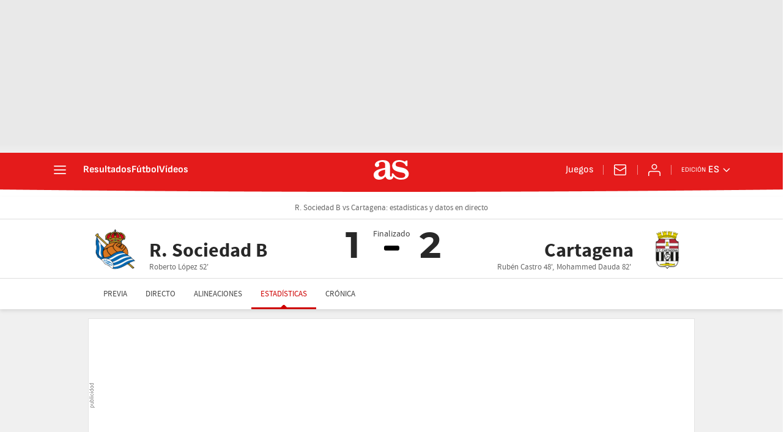

--- FILE ---
content_type: application/x-javascript;charset=utf-8
request_url: https://smetrics.as.com/id?d_visid_ver=5.5.0&d_fieldgroup=A&mcorgid=2387401053DB208C0A490D4C%40AdobeOrg&mid=79162815981703710314590613494930163517&ts=1769025826208
body_size: -37
content:
{"mid":"79162815981703710314590613494930163517"}